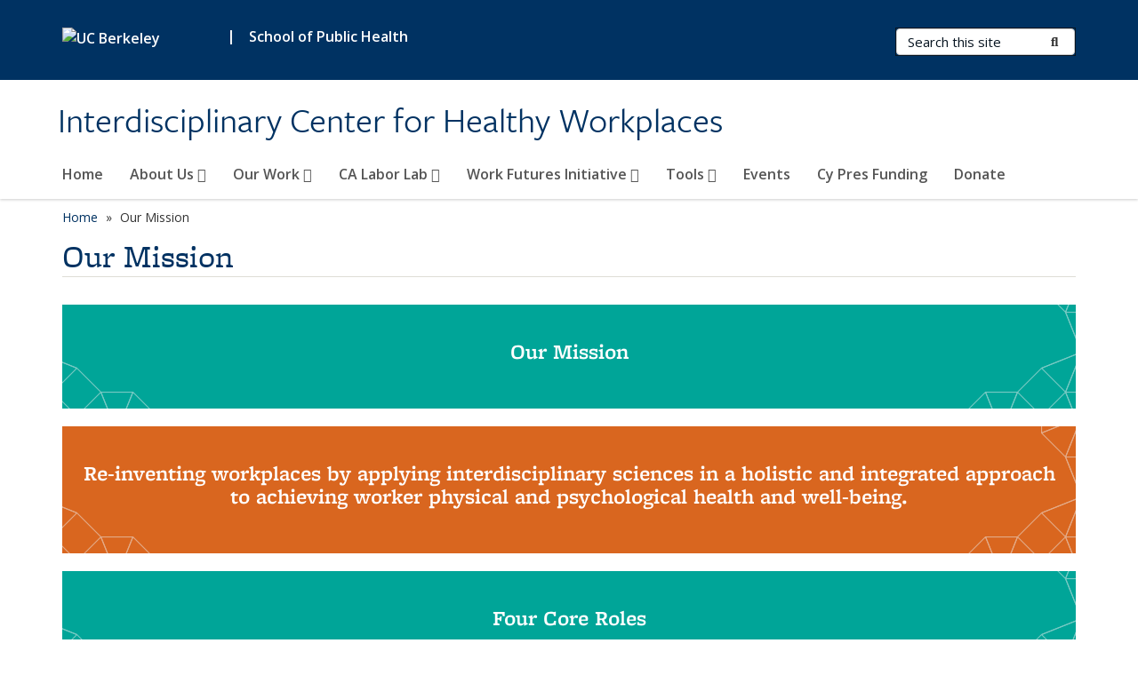

--- FILE ---
content_type: text/html; charset=utf-8
request_url: https://healthyworkplaces.berkeley.edu/about-us/our-mission
body_size: 10645
content:
<!DOCTYPE html>
<html lang="en" dir="ltr">
<head>
  <meta http-equiv="X-UA-Compatible" content="IE=edge" />
<meta http-equiv="Content-Type" content="text/html; charset=utf-8" />
<link rel="shortcut icon" href="https://healthyworkplaces.berkeley.edu/profiles/openberkeley/themes/openberkeley_theme_brand/favicon.ico" type="image/vnd.microsoft.icon" />
<meta name="viewport" content="width=device-width, initial-scale=1.0" />
<meta name="generator" content="Drupal 7 (https://www.drupal.org)" />
<link rel="canonical" href="https://healthyworkplaces.berkeley.edu/about-us/our-mission" />
<link rel="shortlink" href="https://healthyworkplaces.berkeley.edu/node/45" />
  <meta name="twitter:dnt" content="on">
  <title>Our Mission | Interdisciplinary Center for Healthy Workplaces</title>
  <link type="text/css" rel="stylesheet" href="https://healthyworkplaces.berkeley.edu/sites/default/files/css/css_kShW4RPmRstZ3SpIC-ZvVGNFVAi0WEMuCnI0ZkYIaFw.css" media="all" />
<link type="text/css" rel="stylesheet" href="https://healthyworkplaces.berkeley.edu/sites/default/files/css/css_TnnMw6Mh72mEvaDujXjSbFOpptbdTbtXwXrVO5d8QpM.css" media="all" />
<link type="text/css" rel="stylesheet" href="https://healthyworkplaces.berkeley.edu/sites/default/files/css/css_VTJqEpJ_kbGhyWnq6E__HtNmim_pFNj_xmqT2CnuFyk.css" media="all" />
<link type="text/css" rel="stylesheet" href="https://healthyworkplaces.berkeley.edu/sites/default/files/css/css_P7--I-hb0gcJsTQhFYqCt9Bbt--MYpgAtnA2MzSE2j8.css" media="screen" />
<link type="text/css" rel="stylesheet" href="https://healthyworkplaces.berkeley.edu/sites/default/files/css/css_ComR9u66r4EDtgkpwS3Bb82cMZ1TzloCfBsuGIeTp-I.css" media="all" />
<link type="text/css" rel="stylesheet" href="https://healthyworkplaces.berkeley.edu/sites/default/files/css/css_fTfJo-dPtzirDva2c_4irCYiTua1w5HvujwppmNQxcE.css" media="all" />
<link type="text/css" rel="stylesheet" href="https://healthyworkplaces.berkeley.edu/sites/default/files/css/css_l0nY-aVTB09v9_xTUkXAdhv2Pm24M2ixkWW-la0gqA0.css" media="all" />
<link type="text/css" rel="stylesheet" href="https://healthyworkplaces.berkeley.edu/sites/default/files/css/css_qpsIBcs9JSa7ccwyEmky_c737hDf6nNOZA81Rs9WHqg.css" media="print" />
<link type="text/css" rel="stylesheet" href="https://healthyworkplaces.berkeley.edu/sites/default/files/css/css_vVHKxTM0GJ1H06xa3A56ODjmnaQjaHfKtNGjZ_0rAHQ.css" media="all" />
<link type="text/css" rel="stylesheet" href="//fonts.googleapis.com/css?family=Open+Sans:300italic,400italic,600italic,700italic,800italic,400,300,600,700,800" media="all" />
<link type="text/css" rel="stylesheet" href="//use.typekit.net/aeg3kye.css" media="all" />
  <script type="application/json" data-drupal-selector="drupal-settings-json">{"basePath":"\/","pathPrefix":"","setHasJsCookie":0,"ajaxPageState":{"theme":"openberkeley_theme_brand","theme_token":"PeuAYMGApeHTdNGvw5fwzLtVaOvRINZGCZeiA_flAFI","js":{"profiles\/openberkeley\/modules\/panopoly\/panopoly_widgets\/panopoly-widgets.js":1,"profiles\/openberkeley\/modules\/panopoly\/panopoly_widgets\/panopoly-widgets-spotlight.js":1,"profiles\/openberkeley\/modules\/openberkeley\/openberkeley_admin\/openberkeley_admin_siteimprove.js":1,"profiles\/openberkeley\/themes\/openberkeley_theme_base\/assets\/js\/bootstrap-accessibility.js":1,"profiles\/openberkeley\/modules\/contrib\/jquery_update\/replace\/jquery\/1.10\/jquery.min.js":1,"misc\/jquery-extend-3.4.0.js":1,"misc\/jquery-html-prefilter-3.5.0-backport.js":1,"misc\/jquery.once.js":1,"misc\/drupal.js":1,"misc\/drupal-settings-loader.js":1,"profiles\/openberkeley\/libraries\/bootstrap\/js\/bootstrap.min.js":1,"profiles\/openberkeley\/modules\/contrib\/jquery_update\/replace\/ui\/ui\/minified\/jquery.ui.core.min.js":1,"profiles\/openberkeley\/modules\/contrib\/jquery_update\/replace\/ui\/ui\/minified\/jquery.ui.widget.min.js":1,"profiles\/openberkeley\/modules\/contrib\/jquery_update\/replace\/ui\/ui\/minified\/jquery.ui.tabs.min.js":1,"profiles\/openberkeley\/modules\/contrib\/jquery_update\/replace\/ui\/ui\/minified\/jquery.ui.accordion.min.js":1,"misc\/form-single-submit.js":1,"profiles\/openberkeley\/modules\/panopoly\/panopoly_images\/panopoly-images.js":1,"profiles\/openberkeley\/modules\/contrib\/entityreference\/js\/entityreference.js":1,"profiles\/openberkeley\/modules\/openberkeley\/openberkeley_faq\/openberkeley_faq.js":1,"profiles\/openberkeley\/modules\/openberkeley\/openberkeley_portfolio\/openberkeley_portfolio.js":1,"profiles\/openberkeley\/modules\/openberkeley\/openberkeley_theme\/openberkeley_theme.js":1,"profiles\/openberkeley\/modules\/openberkeley\/openberkeley_twitter\/js\/openberkeley-twitter.js":1,"profiles\/openberkeley\/modules\/openberkeley\/openberkeley_wysiwyg_override\/js\/openberkeley-wysiwyg-override.js":1,"profiles\/openberkeley\/modules\/panopoly\/panopoly_magic\/panopoly-magic.js":1,"profiles\/openberkeley\/modules\/panopoly\/panopoly_theme\/js\/panopoly-accordion.js":1,"profiles\/openberkeley\/modules\/contrib\/caption_filter\/js\/caption-filter.js":1,"profiles\/openberkeley\/libraries\/maphilight\/jquery.maphilight.min.js":1,"profiles\/openberkeley\/libraries\/jquery.imagesloaded\/jquery.imagesloaded.min.js":1,"profiles\/openberkeley\/modules\/contrib\/google_analytics\/googleanalytics.js":1,"https:\/\/www.googletagmanager.com\/gtag\/js?id=UA-117966446-1":1,"public:\/\/js\/google-analytics-6df9d8af93f942a6776e492da8741f44.js":1,"profiles\/openberkeley\/modules\/contrib\/extlink\/js\/extlink.js":1,"profiles\/openberkeley\/themes\/radix\/assets\/js\/radix.script.js":1,"profiles\/openberkeley\/themes\/openberkeley_theme_base\/assets\/js\/openberkeley_theme_base.script.js":1,"profiles\/openberkeley\/themes\/openberkeley_theme_base\/assets\/js\/drupal-announce.js":1,"profiles\/openberkeley\/themes\/openberkeley_theme_brand\/assets\/js\/openberkeley_theme_brand.script.js":1},"css":{"modules\/system\/system.base.css":1,"modules\/system\/system.messages.css":1,"modules\/system\/system.theme.css":1,"misc\/ui\/jquery.ui.theme.css":1,"misc\/ui\/jquery.ui.accordion.css":1,"modules\/field\/theme\/field.css":1,"profiles\/openberkeley\/modules\/contrib\/mvpcreator_theme\/css\/mvpcreator-theme.css":1,"modules\/node\/node.css":1,"profiles\/openberkeley\/modules\/openberkeley\/openberkeley_brand_widgets\/css\/openberkeley-widgets-hero.css":1,"profiles\/openberkeley\/modules\/openberkeley\/openberkeley_brand_widgets\/css\/openberkeley-widgets-image.css":1,"profiles\/openberkeley\/modules\/openberkeley\/openberkeley_brand_widgets\/css\/openberkeley-widgets-modal.css":1,"profiles\/openberkeley\/modules\/openberkeley\/openberkeley_brand_widgets\/css\/openberkeley-widgets-promo.css":1,"profiles\/openberkeley\/modules\/openberkeley\/openberkeley_brand_widgets\/css\/openberkeley-widgets-thumbnail-list.css":1,"profiles\/openberkeley\/modules\/openberkeley\/openberkeley_faq\/openberkeley_faq.css":1,"profiles\/openberkeley\/modules\/openberkeley\/openberkeley_news\/openberkeley_news.css":1,"profiles\/openberkeley\/modules\/openberkeley\/openberkeley_people\/openberkeley_people.css":1,"profiles\/openberkeley\/modules\/openberkeley\/openberkeley_portfolio\/openberkeley_portfolio.css":1,"profiles\/openberkeley\/modules\/openberkeley\/openberkeley_pubs\/openberkeley_pubs.css":1,"profiles\/openberkeley\/modules\/openberkeley\/openberkeley_theme\/openberkeley-theme.css":1,"profiles\/openberkeley\/modules\/openberkeley\/openberkeley_search\/openberkeley_top_results\/openberkeley_top_results.css":1,"profiles\/openberkeley\/modules\/openberkeley\/openberkeley_wysiwyg_override\/css\/openberkeley-wysiwyg-override-list-properties.css":1,"profiles\/openberkeley\/modules\/panopoly\/panopoly_core\/css\/panopoly-dropbutton.css":1,"profiles\/openberkeley\/modules\/panopoly\/panopoly_magic\/css\/panopoly-magic.css":1,"profiles\/openberkeley\/modules\/panopoly\/panopoly_theme\/css\/panopoly-featured.css":1,"profiles\/openberkeley\/modules\/panopoly\/panopoly_theme\/css\/panopoly-accordian.css":1,"profiles\/openberkeley\/modules\/panopoly\/panopoly_theme\/css\/panopoly-layouts.css":1,"profiles\/openberkeley\/modules\/panopoly\/panopoly_widgets\/panopoly-widgets.css":1,"profiles\/openberkeley\/modules\/panopoly\/panopoly_widgets\/panopoly-widgets-spotlight.css":1,"profiles\/openberkeley\/modules\/panopoly\/panopoly_wysiwyg\/panopoly-wysiwyg.css":1,"profiles\/openberkeley\/modules\/contrib\/radix_layouts\/radix_layouts.css":1,"modules\/search\/search.css":1,"modules\/user\/user.css":1,"profiles\/openberkeley\/modules\/contrib\/extlink\/css\/extlink.css":1,"profiles\/openberkeley\/modules\/contrib\/views\/css\/views.css":1,"profiles\/openberkeley\/modules\/openberkeley\/openberkeley_widgets\/openberkeley_widgets.css":1,"profiles\/openberkeley\/modules\/contrib\/caption_filter\/caption-filter.css":1,"profiles\/openberkeley\/modules\/contrib\/ctools\/css\/ctools.css":1,"profiles\/openberkeley\/modules\/contrib\/panels\/css\/panels.css":1,"profiles\/openberkeley\/themes\/openberkeley_theme_brand\/assets\/css\/bootstrap-custom.css":1,"profiles\/openberkeley\/themes\/openberkeley_theme_base\/assets\/css\/bootstrap-accessibility.css":1,"profiles\/openberkeley\/themes\/openberkeley_theme_base\/assets\/css\/openberkeley_theme_base.style.css":1,"profiles\/openberkeley\/themes\/openberkeley_theme_brand\/assets\/css\/openberkeley_theme_brand.style.css":1,"profiles\/openberkeley\/themes\/openberkeley_theme_brand\/assets\/css\/brand_openberkeley_event.css":1,"profiles\/openberkeley\/themes\/openberkeley_theme_brand\/assets\/css\/brand_openberkeley_event_reg.css":1,"profiles\/openberkeley\/themes\/openberkeley_theme_brand\/assets\/css\/brand_openberkeley_news.css":1,"profiles\/openberkeley\/themes\/openberkeley_theme_brand\/assets\/css\/brand_openberkeley_portfolio.css":1,"profiles\/openberkeley\/themes\/openberkeley_theme_brand\/assets\/css\/brand_openberkeley_privatepages.css":1,"profiles\/openberkeley\/themes\/openberkeley_theme_brand\/assets\/css\/brand_openberkeley_pubs.css":1,"profiles\/openberkeley\/themes\/openberkeley_theme_brand\/assets\/css\/brand_openberkeley_people.css":1,"profiles\/openberkeley\/themes\/openberkeley_theme_brand\/assets\/css\/brand_openberkeley_search.css":1,"profiles\/openberkeley\/themes\/openberkeley_theme_brand\/assets\/css\/brand_openberkeley_faq.css":1,"profiles\/openberkeley\/themes\/openberkeley_theme_brand\/assets\/css\/print.css":1,"profiles\/openberkeley\/modules\/openberkeley\/openberkeley_theme\/openberkeley-theme-collapsible.css":1,"profiles\/openberkeley\/modules\/openberkeley\/openberkeley_wysiwyg_override\/css\/openberkeley-wysiwyg-override.css":1,"profiles\/openberkeley\/modules\/panopoly\/panopoly_images\/panopoly-images.css":1,"profiles\/openberkeley\/themes\/openberkeley_theme_base\/assets\/fonts\/fontawesome-v6\/css\/fontawesome.min.css":1,"profiles\/openberkeley\/themes\/openberkeley_theme_base\/assets\/fonts\/fontawesome-v6\/css\/brands.min.css":1,"profiles\/openberkeley\/themes\/openberkeley_theme_base\/assets\/fonts\/fontawesome-v6\/css\/solid.min.css":1,"profiles\/openberkeley\/themes\/openberkeley_theme_base\/assets\/fonts\/fontawesome-v6\/css\/v4-font-face.min.css":1,"\/\/fonts.googleapis.com\/css?family=Open+Sans:300italic,400italic,600italic,700italic,800italic,400,300,600,700,800":1,"\/\/use.typekit.net\/aeg3kye.css":1}},"CToolsModal":{"modalSize":{"type":"scale","width":".9","height":".9","addWidth":0,"addHeight":0,"contentRight":25,"contentBottom":75},"modalOptions":{"opacity":".55","background-color":"#FFF"},"animationSpeed":"fast","modalTheme":"CToolsModalDialog","throbberTheme":"CToolsModalThrobber"},"panopoly_magic":{"pane_add_preview_mode":"automatic"},"googleanalytics":{"account":["UA-117966446-1","G-9RCETKX0V7"],"trackOutbound":1,"trackMailto":1,"trackDownload":1,"trackDownloadExtensions":"7z|aac|arc|arj|asf|asx|avi|bin|csv|doc(x|m)?|dot(x|m)?|exe|flv|gif|gz|gzip|hqx|jar|jpe?g|js|mp(2|3|4|e?g)|mov(ie)?|msi|msp|pdf|phps|png|ppt(x|m)?|pot(x|m)?|pps(x|m)?|ppam|sld(x|m)?|thmx|qtm?|ra(m|r)?|sea|sit|tar|tgz|torrent|txt|wav|wma|wmv|wpd|xls(x|m|b)?|xlt(x|m)|xlam|xml|z|zip"},"urlIsAjaxTrusted":{"\/search\/node":true},"extlink":{"extTarget":0,"extClass":"ext","extLabel":"(link is external)","extImgClass":0,"extIconPlacement":"append","extSubdomains":0,"extExclude":"(healthyworkplaces\\.berkeley\\.edu)","extInclude":"","extCssExclude":"map","extCssExplicit":"","extAlert":0,"extAlertText":"This link will take you to an external web site. We are not responsible for their content.","mailtoClass":"mailto","mailtoLabel":"(link sends e-mail)","extUseFontAwesome":false},"openberkeley_theme_base":{"disable_linearizable_tables":false,"file_link_icons":0}}</script>
<script type="text/javascript" src="https://healthyworkplaces.berkeley.edu/sites/default/files/js/js_SJgtMdhzo0raDjyuHJR-mtSH_mzSDwMhzOyHsnAskDQ.js"></script>
<script type="text/javascript" src="https://healthyworkplaces.berkeley.edu/sites/default/files/js/js_J1LDKrZlf6nq7Ka0onHwg3MUNfwG75SSQi30oTn81HA.js"></script>
<script type="text/javascript" src="https://healthyworkplaces.berkeley.edu/sites/default/files/js/js_t9icEiX9XfItItxUHRe1u-5ygCUcZotCyMJjhxvZw5c.js"></script>
<script type="text/javascript" src="https://healthyworkplaces.berkeley.edu/sites/default/files/js/js_-XMY613WD2BTXjfxSlzZQ9Eo0bw4-h-ZZomLzclkVkU.js"></script>
<script type="text/javascript" src="https://www.googletagmanager.com/gtag/js?id=UA-117966446-1"></script>
<script type="text/javascript" src="https://healthyworkplaces.berkeley.edu/sites/default/files/js/js_WAF-moQcVtckYZ154p1fsCmQxzUpDugLNUSSCBHHK2c.js"></script>
<script type="text/javascript" src="https://healthyworkplaces.berkeley.edu/sites/default/files/js/js_dLmXSnakSlQtnZLfaN1SzmwinPEDYG7s4CVD6dWEOCk.js"></script>
</head>
<body class="html not-front not-logged-in no-sidebars page-node page-node- page-node-45 node-type-openberkeley-landing-page openberkeley-landing-page region-content panel-layout-radix_boxton_hero panel-region-contentmain no-slogan site-name-super-long site-name-option-two" >
  <div id="skip-link" role="navigation" aria-label="Skip links">
    <a href="#main" class="element-invisible element-focusable">Skip to main content</a>
  </div>
      <header id="header" class="header">
  <div class="container">
    <div class="navbar navbar-default">
      <div class="home-branding">
        <a href="https://www.berkeley.edu" class="home-link"><div id="new-wordmark"><img src="/profiles/openberkeley/themes/openberkeley_theme_base/assets/images/logo-berkeley-white-2.svg" alt="UC Berkeley"></div></a>
                  <span id="parent-organization-wrapper"><span class="parent-org-divider">|</span><a href="http://sph.berkeley.edu/" class="parent-organization" rel="noreferrer">School of Public Health</a></span>
              </div>
      <!-- Brand and toggle get grouped for better mobile display -->
      <button type="button" class="navbar-toggle collapsed" data-toggle="collapse" data-target="#navbar-collapse" aria-controls="navbar-collapse">
        <span class="sr-only">Toggle navigation</span>
        <span class="icon-bar"></span>
        <span class="icon-bar"></span>
        <span class="icon-bar"></span>
      </button>
      <div class="navbar-header">
        <div class="navbar-brand">
                    <div id="site-name-and-slogan">
                                      <!--Remove old wordmark-->
                            <div id="option-two">
                                          <div id="site-name">
                                      <a href="/" rel="home" title="Home">
                      Interdisciplinary Center for Healthy Workplaces                    </a>
                                  </div>
                                        </div>
                      </div>
        </div>
      </div> <!-- /.navbar-header -->

      <!-- Collect the nav links, forms, and other content for toggling -->
      <nav class="collapse navbar-collapse" id="navbar-collapse" aria-label="Primary">
                  <form class="search-form clearfix navbar-form navbar-right" role="search" aria-label="Sitewide search" action="/search/node" method="post" id="search-form--2" accept-charset="UTF-8"><div><div class="container-inline form-inline form-wrapper" id="edit-basic--2"><div class="form-item form-type-textfield form-item-keys form-group">
  <label class="element-invisible" for="edit-keys--2">Search Terms </label>
 <input placeholder="Search this site" class="form-control form-control form-text" type="text" id="edit-keys--2" name="keys" value="" size="20" maxlength="255" />
</div>
<button type="submit" id="edit-submit--2" name="op" value="Submit Search" class="form-submit btn btn-default btn-primary"><span class="fa fa-search"></span> <span class="button-text">Submit Search</span></button></div><input type="hidden" name="form_build_id" value="form-O4nVjTTLddQdw7z-ci7GT52ZnpTw8wa66btmo71Hj04" />
<input type="hidden" name="form_id" value="search_form" />
</div></form>                <div id="primary-nav">
                      <ul id="main-menu" class="menu nav navbar-nav">
              <li class="first leaf menu-link-home"><a href="https://healthyworkplaces.berkeley.edu/" title="" rel="noreferrer">Home</a></li>
<li class="expanded dropdown menu-link-about-us-"><a href="https://healthyworkplaces.berkeley.edu/about-us" title="" class="dropdown-toggle" data-toggle="dropdown" data-target="#" rel="noreferrer">About Us <span class="fa fa-caret-down"></span></a><ul class="dropdown-menu"><li class="first collapsed menu-link-our-mission"><a href="https://healthyworkplaces.berkeley.edu/about-us/our-mission" title="" rel="noreferrer">Our Mission</a></li>
<li class="leaf menu-link-our-people"><a href="/about-us/our-people">Our People</a></li>
<li class="last collapsed menu-link-our-history"><a href="https://healthyworkplaces.berkeley.edu/about-us/our-history/annual-report-may-2019" title="" rel="noreferrer">Our History</a></li>
</ul></li>
<li class="expanded dropdown menu-link-our-work-"><a href="/our-work" class="dropdown-toggle" data-toggle="dropdown" data-target="#">Our Work <span class="fa fa-caret-down"></span></a><ul class="dropdown-menu"><li class="first collapsed menu-link-media-and-press"><a href="https://healthyworkplaces.berkeley.edu/our-work/media-and-press/media-and-press-2023" title="" rel="noreferrer">Media and Press</a></li>
<li class="leaf menu-link-presentations"><a href="/our-work/presentations">Presentations</a></li>
<li class="leaf menu-link-publications"><a href="/our-work/publications">Publications</a></li>
<li class="leaf menu-link-research--projects"><a href="/our-work/research-projects">Research &amp; Projects</a></li>
<li class="leaf menu-link-research-grants"><a href="/our-work/research-grants" title="">Research Grants</a></li>
<li class="leaf menu-link-video-library"><a href="https://healthyworkplaces.berkeley.edu/our-work/videos" title="" rel="noreferrer">Video Library</a></li>
<li class="last leaf menu-link-white-papers"><a href="/our-work/white-papers">White Papers</a></li>
</ul></li>
<li class="expanded dropdown menu-link-ca-labor-lab-"><a href="https://healthyworkplaces.berkeley.edu/cal-labor-lab" title="" class="dropdown-toggle" data-toggle="dropdown" data-target="#" rel="noreferrer">CA Labor Lab <span class="fa fa-caret-down"></span></a><ul class="dropdown-menu"><li class="first leaf menu-link-about"><a href="/cal-labor-lab">About</a></li>
<li class="last collapsed menu-link-webinars"><a href="/ca-labor-lab/webinars">Webinars</a></li>
</ul></li>
<li class="expanded dropdown menu-link-work-futures-initiative-"><a href="/work-futures-initiative" class="dropdown-toggle" data-toggle="dropdown" data-target="#">Work Futures Initiative <span class="fa fa-caret-down"></span></a><ul class="dropdown-menu"><li class="first last leaf menu-link-publications"><a href="/work-futures-initiative/publications">Publications</a></li>
</ul></li>
<li class="expanded dropdown menu-link-tools-"><a href="/tools" class="dropdown-toggle" data-toggle="dropdown" data-target="#">Tools <span class="fa fa-caret-down"></span></a><ul class="dropdown-menu"><li class="first leaf menu-link-built-to-thrive-book"><a href="/tools/built-to-thrive">Built to Thrive Book</a></li>
<li class="leaf menu-link-finding-fit-implementing-wellness-programs-successfully"><a href="/tools/finding-fit-implementing-wellness-programs-successfully">Finding Fit: Implementing Wellness Programs Successfully</a></li>
<li class="last leaf menu-link-finding-fit-interactive-tool"><a href="/resources/publications/finding-fit-interactive-assessment-tool">Finding Fit: Interactive Tool</a></li>
</ul></li>
<li class="leaf menu-link-events"><a href="https://healthyworkplaces.berkeley.edu/events-0" title="" rel="noreferrer">Events</a></li>
<li class="leaf menu-link-cy-pres-funding"><a href="/cy-pres-funding" title="">Cy Pres Funding</a></li>
<li class="last leaf menu-link-donate"><a href="/give-ichw" title="">Donate</a></li>
            </ul>
                  </div>
        <div id="secondary-nav">
          <div class="container">
            <div class="secondary-nav-quick-links-wrapper">
                          </div>
          </div>
        </div>
      </nav><!-- /.navbar-collapse -->
    </div><!-- /.navbar -->
  </div> <!-- /.container -->
</header>

<div id="main-wrapper" class="main-wrapper ">
  <nav id="pre-content" class="container" aria-label="Breadcrumbs">
    <div class="row">
      <div class="col-md-12">
                  <div id="breadcrumb" class="visible-desktop">
            <div class="item-list"><ul class="breadcrumb"><li class="first"><a href="/home">Home</a></li>
<li class="last">Our Mission</li>
</ul></div>          </div>
              </div>
    </div>
  </nav> <!-- /#pre-content -->
  <div id="main" role="main" tabIndex="-1">
    <div id="title-pre-content" class="container">
      <div class="row">
        <div class="col-md-12">
                  <div class="page-title">
            <div class="container">
              <h1 class="title">Our Mission</h1>
            </div>
          </div>
                  <div id="page-header">
                                        </div>
        </div>
      </div>
    </div> <!-- /#title-pre-content -->
        <div id="main-content" class="clearfix">
          <div id="content" class="">
        <div class="main">
          <div id="main-inner">
              <div class="region region-content">
    
<div class="panel-display boxton clearfix radix-boxton-hero mvpcreator-theme-full-width" >

    <div class="mvpcreator-theme-container-full-width">
      <div class="row">
      <div class="col-sm-12 radix-layouts-hero panel-panel">
        <div class="panel-panel-inner">
          <div class="container"></div>        </div>
      </div>
    </div>
    <div class="row">
      <div class="col-sm-12 radix-layouts-content panel-panel">
        <div class="panel-panel-inner">
          <div class="container"><div class="panel-pane pane-fieldable-panels-pane pane-vuuid-312dbd74-6b20-458c-8cbb-fe49512ab4d4 openberkeley-theme-subtle-header-style pane-bundle-openberkeley-widgets-promo clearfix"  >
  
      
  
  <div class="pane-content">
    <div class="openberkeley-widgets-promo fieldable-panels-pane openberkeley-widgets-color-scheme-web-lap-lane">
      <div class="openberkeley-widgets-label">
    <div class="openberkeley-widgets-label-inner">
      <h2>Our Mission</h2>
          </div>
  </div>
  </div>
  </div>

  
  </div>
<div class="panel-pane pane-fieldable-panels-pane pane-vuuid-53880f06-5f73-412e-b440-017e2a1a8cd3 openberkeley-theme-subtle-header-style pane-bundle-openberkeley-widgets-promo clearfix"  >
  
      
  
  <div class="pane-content">
    <div class="openberkeley-widgets-promo fieldable-panels-pane openberkeley-widgets-color-scheme-wellman-tile">
      <div class="openberkeley-widgets-label">
    <div class="openberkeley-widgets-label-inner">
      <h2>Re-inventing workplaces by applying interdisciplinary sciences in a holistic and integrated approach to achieving worker physical and psychological health and well-being.</h2>
          </div>
  </div>
  </div>
  </div>

  
  </div>
<div class="panel-pane pane-fieldable-panels-pane pane-vuuid-23e78b7f-705d-45ce-8934-c392841d93e7 openberkeley-theme-subtle-header-style pane-bundle-openberkeley-widgets-promo clearfix"  >
  
      
  
  <div class="pane-content">
    <div class="openberkeley-widgets-promo fieldable-panels-pane openberkeley-widgets-color-scheme-web-lap-lane">
      <div class="openberkeley-widgets-label">
    <div class="openberkeley-widgets-label-inner">
      <h2>Four Core Roles</h2>
          </div>
  </div>
  </div>
  </div>

  
  </div>
<div class="panel-pane pane-fieldable-panels-pane pane-vuuid-68efbcb5-1037-438d-b92a-c020879b54de openberkeley-theme-subtle-header-style pane-bundle-image clearfix"  >
  
      
  
  <div class="pane-content">
    <div class="fieldable-panels-pane">
    <div class="field field-name-field-basic-image-image field-type-image field-label-hidden"><div class="field-items"><div class="field-item even"><img class="openberkeley-image-full" src="https://healthyworkplaces.berkeley.edu/sites/default/files/styles/openberkeley_image_full/public/general/four_roles_.png?itok=RbLqJgzh&amp;timestamp=1659387801" alt="" /></div></div></div></div>
  </div>

  
  </div>
<div class="panel-pane pane-fieldable-panels-pane pane-vuuid-770d1c13-fd03-4daa-af65-61501683cd0d openberkeley-theme-subtle-header-style pane-bundle-openberkeley-widgets-promo clearfix"  >
  
      
  
  <div class="pane-content">
    <div class="openberkeley-widgets-promo fieldable-panels-pane openberkeley-widgets-color-scheme-web-lap-lane">
      <div class="openberkeley-widgets-label">
    <div class="openberkeley-widgets-label-inner">
      <h2>Why Interdisciplinary</h2>
          </div>
  </div>
  </div>
  </div>

  
  </div>
<div class="panel-pane pane-fieldable-panels-pane pane-vuuid-fb00bd72-9b81-4b1c-941d-7ae0ef0dcc5d pane-bundle-text clearfix"  >
  
      
  
  <div class="pane-content">
    <div class="fieldable-panels-pane">
    <div class="field field-name-field-basic-text-text field-type-text-long field-label-hidden"><div class="field-items"><div class="field-item even"><p>We know that it takes multiple perspectives to see the larger picture.</p>

<p>We know that teaming with people from multiple disciplines will yield a better understanding of what the problems are and subsequently how to design solutions that address the real issues, are feasible, and are sustainable.</p>

<p>What is a weakness in one discipline may be a strength in another. An interdisciplinary approach fills those gaps.</p></div></div></div></div>
  </div>

  
  </div>
<div class="panel-pane pane-fieldable-panels-pane pane-vuuid-909b3b84-24ad-48e1-9a41-4addaa610b6a openberkeley-theme-subtle-header-style pane-bundle-text clearfix"  >
  
        <h2 class="pane-title">
      We draw knowledge from    </h2>
    
  
  <div class="pane-content">
    <div class="fieldable-panels-pane">
    <div class="field field-name-field-basic-text-text field-type-text-long field-label-hidden"><div class="field-items"><div class="field-item even"><div>
<div>

<ul>
<li>Architecture</li>
<li>Economics</li>
<li>Engineering</li>
<li>Ergonomics</li>
<li>Law</li>
<li>Medicine</li>
<li>Management</li>
<li>Organizational Behavior</li>
<li>Psychology</li>
<li>Public Health</li>
<li>Public Policy</li>
<li>Sociology</li>
<li>Technology<span> Assessment</span></li>
</ul>


</div>
</div></div></div></div></div>
  </div>

  
  </div>
<div class="panel-pane pane-fieldable-panels-pane pane-vuuid-eae644d9-c7dd-43ff-9a73-6666152582f9 openberkeley-theme-subtle-header-style pane-bundle-openberkeley-widgets-promo clearfix"  >
  
      
  
  <div class="pane-content">
    <div class="openberkeley-widgets-promo fieldable-panels-pane openberkeley-widgets-color-scheme-web-lap-lane">
      <div class="openberkeley-widgets-label">
    <div class="openberkeley-widgets-label-inner">
      <h2>Who We Work With</h2>
          </div>
  </div>
  </div>
  </div>

  
  </div>
<div class="panel-pane pane-fieldable-panels-pane pane-vuuid-418bb302-33f9-48bf-9266-b5a79a6f0dc9 pane-bundle-text clearfix"  >
  
      
  
  <div class="pane-content">
    <div class="fieldable-panels-pane">
    <div class="field field-name-field-basic-text-text field-type-text-long field-label-hidden"><div class="field-items"><div class="field-item even"><p><strong>We work with a variety of stakeholders to exchange knowledge and change traditional perspectives on worker health and well-being.</strong></p>

<ul>
<li>Why we work with <strong>researchers</strong>. We learn from and collaborate with researchers on furthering the science of health and well-being, which in turn can serve to inform best practices.</li>
</ul>

<ul>
<li>Why we work with <strong>practitioners</strong>. Practitioners can learn about and apply evidence-based practices relating to health and well-being and share ideas about how to translate science to practice. In addition, practitioners can help to guide research agendas by identifying applied problems.</li>
</ul>

<ul>
<li>Why we work with <strong>employees</strong>. We work with workers and their representatives to get their impressions of what does and does not foster well-being in work and to involve them in the design of interventions to improve well-being in the workplace.</li>
</ul>

<ul>
<li>Why we work with <strong>corporate</strong> <strong>representatives </strong>and<strong> service providers</strong>. Corporate representatives and service providers have clients in addition to their own employees and they often struggle with balancing their bottom line and ensuring their business practices provide the best for their clients and employees. We learn from their issues and the major challenges they face and in turn, inform them of best practice.</li>
</ul>

<ul>
<li>Why we work with <strong>business leaders</strong>. Business leaders have the power and influence to make changes within and across organizations. They create the culture and make the high-level decisions that affect health and well-being of their employees, from organizational policies and practice to deciding the budget. We learn from business leaders about the current landscape as well as inform, train, and advise how to create workplaces that promote health, well-being, and performance.</li>
</ul>

<ul>
<li>Why we work with <strong>policy-makers</strong>. We work to bring the latest science and practice to policy-makers so they are equipped to make lasting and effective change.</li>
</ul>

<p><strong>Our hope is that together, we will change the status quo to ensure healthy working conditions for positive health and work outcomes alike.</strong></p></div></div></div></div>
  </div>

  
  </div>
<div class="panel-pane pane-fieldable-panels-pane pane-vuuid-5766dcea-4942-4f08-99cc-d7ae3c1184b2 openberkeley-theme-subtle-header-style pane-bundle-text clearfix"  >
  
        <h2 class="pane-title">
      Our Network    </h2>
    
  
  <div class="pane-content">
    <div class="fieldable-panels-pane">
    <div class="field field-name-field-basic-text-text field-type-text-long field-label-hidden"><div class="field-items"><div class="field-item even">
<hr>

<p><a href="http://citris-uc.org/initiatives/health/" rel="noreferrer">The Center for Information Technology Research in the Interest of Society (CITRIS)</a></p>
<p><a href="http://www.irle.berkeley.edu/" rel="noreferrer">Institute for Research on Labor and Employment (IRLE)</a></p>
<p><a href="http://coeh.berkeley.edu/" rel="noreferrer">The Center for Occupational and Environmental Health (COEH)</a></p>
<p><a href="http://lohp.org/" rel="noreferrer">Labor Occupational Health Program (LOHP)</a></p>
<p><a href="http://www.cbe.berkeley.edu/" rel="noreferrer">Center for the Built Environment</a></p>
<p><a href="http://greatergood.berkeley.edu/" rel="noreferrer">The Greater Good Science Center</a></p>
<p><a href="http://www.berkeleywellness.com/" rel="noreferrer">Berkeley Wellness Letter</a></p>
<p><a href="http://www.healthresearchforaction.org/" rel="noreferrer">Health Research For Action</a></p>
<p><a href="https://healthycampus.berkeley.edu/" rel="noreferrer">Berkeley Healthy Campus Initiative</a></p></div></div></div></div>
  </div>

  
  </div>
<div class="panel-pane pane-fieldable-panels-pane pane-vuuid-156f7676-934b-4832-9f93-d6cf8814083f openberkeley-theme-subtle-header-style pane-bundle-openberkeley-widgets-promo clearfix"  >
  
      
  
  <div class="pane-content">
    <div class="openberkeley-widgets-promo fieldable-panels-pane openberkeley-widgets-color-scheme-web-lap-lane">
      <div class="openberkeley-widgets-label">
    <div class="openberkeley-widgets-label-inner">
      <h2>Our Model</h2>
          </div>
  </div>
  </div>
  </div>

  
  </div>
<div class="panel-pane pane-fieldable-panels-pane pane-vuuid-1594d125-6799-4b9d-9bcc-ef8636835177 pane-bundle-text clearfix"  >
  
      
  
  <div class="pane-content">
    <div class="fieldable-panels-pane">
    <div class="field field-name-field-basic-text-text field-type-text-long field-label-hidden"><div class="field-items"><div class="field-item even"><p><img src="https://healthyworkplaces.berkeley.edu/sites/default/files/styles/panopoly_image_original/public/general/ichw_marketing_image_11.jpg?itok=aPhJB4RH&amp;timestamp=1534520133" alt=""></p>

<h4><a href="https://healthyworkplaces.berkeley.edu/healthyworkplaces-model-0">&gt;&gt;&gt; Read Our Description of the Model</a></h4></div></div></div></div>
  </div>

  
  </div>
<div class="panel-pane pane-fieldable-panels-pane pane-vuuid-546cdee0-cc66-4a65-b962-95c033790d28 openberkeley-theme-subtle-header-style pane-bundle-openberkeley-widgets-promo clearfix"  >
  
      
  
  <div class="pane-content">
    <div class="openberkeley-widgets-promo fieldable-panels-pane openberkeley-widgets-color-scheme-web-lap-lane">
      <div class="openberkeley-widgets-label">
    <div class="openberkeley-widgets-label-inner">
      <h2>Our Framework</h2>
          </div>
  </div>
  </div>
  </div>

  
  </div>
<div class="panel-pane pane-fieldable-panels-pane pane-vuuid-962a03d6-0bff-4317-a61a-5a2fcaef40a4 pane-bundle-text clearfix"  >
  
      
  
  <div class="pane-content">
    <div class="fieldable-panels-pane">
    <div class="field field-name-field-basic-text-text field-type-text-long field-label-hidden"><div class="field-items"><div class="field-item even"><p>Elaborating our understanding of the role of need satisfaction in healthy workplaces, we have extracted from the scientific literature nine basic needs that, when satisfied, contribute positively to health and well-being.  Likewise, when satisfaction of these needs is impeded, the employee avoids that environment or it contributes negatively to health and well-being. The basic needs are: <strong>positive emotions, belonging, meaning or purpose, autonomy, competence or mastery, engagement or achievement, personal growth, safety, and physical well-being or vitality</strong><span style="color:#333333">.  The Healthy Workplaces Model is a novel extension of existing needs-based models.  Christina Maslach and Cristina Banks published their findings connecting psychological needs to health, well-being and productivity in the </span><i>Routledge Companion to Wellbeing at Work </i><span style="color:#333333">(2017).</span></p>
<p>The Model inspired us to develop a framework for identifying qualities in work and the work environment that “drive” need satisfaction.  This means that the presence of a particular quality in the work environment creates an environment where an employee’s need can be met.  For example, having flexibility in the workplace (e.g., where and when tasks can be performed) provides a sense of control over work demands and resources, and feeds the need for <i>autonomy</i>.  We identified seven such qualities (called “drivers” of need satisfaction): <strong>comfort, connection, predictability, flexibility, security, equity, and privacy.</strong>  The importance of these “drivers” is their ability to translate the satisfaction of needs directly into specific things—physical objects, workstation design, compensation and benefits, programs, policies, practices, and cultural attributes—in order to create a work environment that satisfies important employee needs.  The “drivers” also enable the development of assessment tools for evaluating the degree to which a work environment meets employees’ needs.</p></div></div></div></div>
  </div>

  
  </div>
<div class="panel-pane pane-fieldable-panels-pane pane-vuuid-b3dcab0b-adc3-48ff-aea0-420115011b37 openberkeley-theme-subtle-header-style pane-bundle-text clearfix"  >
  
      
  
  <div class="pane-content">
    <div class="fieldable-panels-pane">
    <div class="field field-name-field-basic-text-text field-type-text-long field-label-hidden"><div class="field-items"><div class="field-item even"><p><img src="https://healthyworkplaces.berkeley.edu/sites/default/files/styles/panopoly_image_original/public/ichw_marketing_image_12.jpg?itok=2NM392jj&amp;timestamp=1534980230" alt=""></p>
<p><a name="HowWeOperate" id="HowWeOperate"></a></p></div></div></div></div>
  </div>

  
  </div>
<div class="panel-pane pane-fieldable-panels-pane pane-vuuid-cd76729c-4bda-46bc-b990-69393c85fa5d openberkeley-theme-subtle-header-style pane-bundle-text clearfix"  >
  
      
  
  <div class="pane-content">
    <div class="fieldable-panels-pane">
    <div class="field field-name-field-basic-text-text field-type-text-long field-label-hidden"><div class="field-items"><div class="field-item even"><h3>To learn more about the ICHW: </h3>
<p><a href="https://healthyworkplaces.berkeley.edu/brief-description-interdisciplinary-center-healthy-workplaces-april-11-2018" rel="noreferrer">A Brief Description of the Interdisciplinary Center for Healthy Workplaces (2018)</a></p>
<p><a href="https://healthyworkplaces.berkeley.edu/creating-healthy-workplaces-november-7-2014" rel="noreferrer">Creating Healthy Workplaces (2014)</a></p></div></div></div></div>
  </div>

  
  </div>
</div>        </div>
      </div>
    </div>
  </div>

</div><!-- /.boxton -->
  </div>
          </div>
        </div> <!-- /.main -->
      </div> <!-- /#content -->
                </div> <!-- /#main-content -->
  </div> <!-- role main -->
</div> <!-- /#main-wrapper -->

<footer id="footer" class="footer">
    <div id="footer-slogan-wrapper" class="footer-slogan-color-web-medalist">
    <div id="footer-slogan">
      We integrate and apply interdisciplinary sciences to promote worker health, well-being &amp; productivity    </div>
  </div>
    <div id="footer-main">
    <div class="container">
              <div class="row">
          <div class="col-md-7">
                          <a href="https://www.berkeley.edu" rel="external" id="footer-logo">
                <img src="/profiles/openberkeley/themes/openberkeley_theme_brand/assets/images/logo-berkeley-gold.svg" alt="UC Berkeley" />
              </a>
            
                          <div id="social-links">
                <div class="item-list"><h3>Follow us:</h3><ul><li class="first"><a href="https://www.facebook.com/healthyworkplaces.berkeley" title="Facebook" rel="noreferrer"><span class="fa-brands fa fa-facebook"><span class="element-invisible">Facebook</span></span></a></li>
<li class="last"><a href="https://www.linkedin.com/company/10878089/" title="LinkedIn" rel="noreferrer"><span class="fa-brands fa fa-linkedin"><span class="element-invisible">LinkedIn</span></span></a></li>
</ul></div>              </div>
                      </div>
          <div class="col-md-5">
            <div id="footer-main-first" class="clearfix">
                <div class="region region-footer">
    <div class="block block-menu block--">

      
  <div class="block__content">
    <ul class="nav nav-pills"><li class="first leaf menu-link-home"><a href="/home">Home</a></li>
<li class="last leaf menu-link-contact-us"><a href="/contact-us" title="">Contact Us</a></li>
</ul>  </div>
</div>
  </div>
            </div>
            <div id="footer-main-last" class="clearfix">
                <div class="region region-footer-third">
    <div class="block block-block block--links">

      
  <div class="block__content">
    <h3><strong>Our Sponsors:</strong></h3>
<p><a href="http://haas.berkeley.edu/" rel="noreferrer"><img src="https://healthyworkplaces.berkeley.edu/sites/default/files/styles/width_100/public/berkeley-haas_school_of_business_logo.svg.png?itok=evr6qdWJ&amp;timestamp=1523911449" alt=""></a>     <a href="https://coeh.berkeley.edu/" rel="noreferrer"><img src="https://healthyworkplaces.berkeley.edu/sites/default/files/styles/width_100/public/coeh_sideways_k_logo_0.png?itok=_B7rR3MQ&amp;timestamp=1523908867" alt=""></a></p>
<p><a href="http://sph.berkeley.edu/" rel="noreferrer"><img src="https://healthyworkplaces.berkeley.edu/sites/default/files/styles/width_100/public/sph2clr1_0.png?itok=RcMsKmg-&amp;timestamp=1523907833" alt=""></a>     <a href="https://www.gensler.com/" rel="noreferrer"><img src="https://healthyworkplaces.berkeley.edu/sites/default/files/styles/width_100/public/gensler_logo.svg.png?itok=S9Q6l-Nd&amp;timestamp=1523904271" alt=""></a></p>
<p><a href="https://www.thinkbrg.com/" rel="noreferrer"><img src="https://healthyworkplaces.berkeley.edu/sites/default/files/styles/width_100/public/brg-grid_1.png?itok=sWxwOyj0&amp;timestamp=1523906346" alt=""></a> <a href="http://lamorindaconsultingllc.com/" rel="noreferrer"><img src="https://healthyworkplaces.berkeley.edu/sites/default/files/styles/width_100/public/transparent-lamorinda_0.png?itok=dFuPIs12&amp;timestamp=1537381172" alt=""></a></p>  </div>
</div>
  </div>
            </div>
          </div>
        </div>
          </div>
  </div>
  <div id="footer-bottom">
    <div class="container">
      <div class="row">
              </div>
      <div class="row">
                  <div class="col-md-6">
            <ul class="openberkeley-list-unbullet">
                          <li id="openberkeley"><small><a href="https://open.berkeley.edu">Powered by Open Berkeley</a></small></li>
              <li id="accessibility-info"><small><a href="https://dap.berkeley.edu/get-help/report-web-accessibility-issue">Accessibility<span class="element-invisible"> Statement</span></a></small></li>
              <li id="nondiscrimination"><small><a href="https://ophd.berkeley.edu/policies-and-procedures/nondiscrimination-policy-statement">Nondiscrimination<span class="element-invisible"> Policy Statement</span></a></small></li>
              <li id="openberkeley-privacy-statement"><small><a href="https://open.berkeley.edu/privacy-statement">Privacy<span class="element-invisible"> Statement</span></a></small></li>
                                      <li class="copyright"><small>Copyright © 2026 UC Regents; all rights reserved
</small></li>
                        </ul>
          </div>
          <div class="col-md-6">
            <p><small class="back-to-top"><a href="#skip-link">Back to Top</a></small></p>
          </div>
              </div>
    </div>
  </div>
</footer>
  <script type="text/javascript" src="https://healthyworkplaces.berkeley.edu/sites/default/files/js/js_i91eXA1hlQ19ij0gQj-5Pyt3dDwj7KAen7yCjk7GTzY.js"></script>
<script type="text/javascript" src="https://healthyworkplaces.berkeley.edu/sites/default/files/js/js_lt1kI2u-wMEf8J8KYX6ak2cSk8aYuY7vOgFkCdX5-B0.js"></script>
</body>
</html>